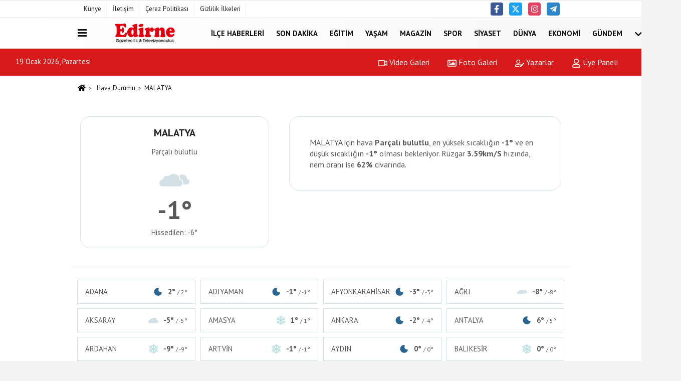

--- FILE ---
content_type: text/html; charset=UTF-8
request_url: https://www.edirnegazetesi.com.tr/hava-durumu/malatya/
body_size: 7114
content:
<!DOCTYPE html><html lang="tr-TR"><head> <title>MALATYA Hava Durumu</title> <meta name="format-detection" content="telephone=no"/> <meta charset="utf-8"> <meta id="meta-viewport" name="viewport" content="width=1200"><meta name="description" content="MALATYA Hava Durumu" /> <link rel="canonical" href="https://www.edirnegazetesi.com.tr/hava-durumu/malatya/"/> <meta name="content-language" content="tr"> <meta http-equiv="pragma" content="no-cache"> <meta http-equiv="content-language" content="tr"/> <meta property="og:site_name" content="Edirne Gazetesi"/> <meta property="og:title" content="Edirne Gazetecilik Televizyonculuk ve Matbaacılık"/> <meta property="og:description" content="MALATYA Hava Durumu"/> <meta property="og:image" content="https://www.edirnegazetesi.com.tr/images/genel/sociallogo.png"/> <meta property="og:locale" content="tr_TR"/> <meta property="og:url" content="https://www.edirnegazetesi.com.tr/hava-durumu/malatya/"/> <meta property="fb:app_id" content="362815267472000" /> <meta name="twitter:card" content="summary"/> <meta name="twitter:site" content="@"/> <meta name="twitter:creator" content="@"/> <meta name="twitter:url" content="https://www.edirnegazetesi.com.tr"/> <meta name="twitter:title" content=""/> <meta name="twitter:description" content="MALATYA Hava Durumu"/> <meta name="twitter:image:src" content="https://www.edirnegazetesi.com.tr/images/genel/sociallogo.png"/> <meta name="twitter:domain" content="https://www.edirnegazetesi.com.tr"/> <link rel="shortcut icon" type="image/x-icon" href="https://www.edirnegazetesi.com.tr/favicon.ico"> <link rel="apple-touch-icon" href="https://www.edirnegazetesi.com.tr/favicon.ico"> <meta name="theme-color" content="#ebe7e6"/><meta name="apple-mobile-web-app-status-bar-style" content="#ebe7e6"><meta name="msapplication-navbutton-color" content="#ebe7e6"> <link rel="manifest" href="https://www.edirnegazetesi.com.tr/manifest.json"><link rel="preload" as="style" href="https://www.edirnegazetesi.com.tr/template/prime/assets/css/app.css?v=2024091916434720251030140653" /><link rel="preload" as="script" href="https://www.edirnegazetesi.com.tr/template/prime/assets/js/app.js?v=2024091916434720251030140653" /><link rel="stylesheet" type="text/css" media='all' href="https://www.edirnegazetesi.com.tr/template/prime/assets/css/app.css?v=2024091916434720251030140653"/> <script type="text/javascript"> var facebookApp = '362815267472000';	var facebookAppVersion = ''; var twitter_username = ''; var reklamtime = "1000"; var domainname = "https://www.edirnegazetesi.com.tr"; var splashcookie = null; var splashtime = null;	var _TOKEN = "928e209c364625ca072a7b7d408f906b"; </script> <script data-schema="organization" type="application/ld+json"> { "@context": "https://schema.org", "@type": "Organization", "name": "Edirne Gazetesi", "url": "https://www.edirnegazetesi.com.tr", "logo": { "@type": "ImageObject",	"url": "https://www.edirnegazetesi.com.tr/images/genel/aaa.fw.png",	"width": 360, "height": 90}, "sameAs": [ "https://www.facebook.com/edirnegazetem", "", "https://twitter.com/edirnegazetem", "https://www.instagram.com/edirnegazetesi/", "", "", "" ] } </script> <script type="application/ld+json"> { "@context": "https://schema.org", "@type": "WebSite", "url": "https://www.edirnegazetesi.com.tr/", "potentialAction": { "@type": "SearchAction", "target": "https://www.edirnegazetesi.com.tr/arama/?q={search_term}", "query-input": "required name=search_term" } } </script> <script src="https://www.edirnegazetesi.com.tr/reg-sw.js?v=2024091916434720251030140653" defer></script><meta name="googlebot" content="noindex"> <script type="application/ld+json">{ "@context": "https://schema.org", "@type": "BreadcrumbList", "itemListElement": [{ "@type": "ListItem", "position": 1, "item": { "@id": "https://www.edirnegazetesi.com.tr", "name": "Ana Sayfa" } }, { "@type": "ListItem", "position": 2, "item": { "@id": "https://www.edirnegazetesi.com.tr/hava-durumu/", "name": "Hava Durumu" }, { "@type": "ListItem", "position": 2, "item": { "@id": "https://www.edirnegazetesi.com.tr/hava-durumu/malatya/", "name": "MALATYA" } }]
} </script><style>.weather-b{font-size:30px !important; font-weight:900; margin-top:-5px;}.weather-t{font-size:50px; font-weight:900; margin-top:-14px;}.weather-card-2 a:last-child {margin-right: 0;}.weather-card-2 a {background: #fff;border: 1px solid #d3e1e6;display: flex !important;justify-content: space-between;align-items: center;color: #58595b;padding: 5px 15px;}.weather-card-2 a:hover {background: #e8f0f2;}.weather-card-2 {padding: 5px;}.weather-card-2 a img {margin-left: auto;margin-right: 10px;max-height: 40px;}</style></head> <body class="bg-white"> <div class="container position-relative"><div class="sabit-reklam "></div><div class="sabit-reklam sag-sabit "></div></div> <div class="container-fluid d-md-block d-none header-border"><div class="container d-md-block d-none"><div class="row"><div class="col-md-7"><ul class="nav text-12 float-left"> <li><a class="nav-link-top" href="https://www.edirnegazetesi.com.tr/kunye.html" title="Künye" rel="external">Künye</a></li><li><a class="nav-link-top" href="https://www.edirnegazetesi.com.tr/iletisim.html" title="İletişim" rel="external">İletişim</a></li><li><a class="nav-link-top" href="https://www.edirnegazetesi.com.tr/cerez-politikasi.html" title="Çerez Politikası" rel="external">Çerez Politikası</a></li><li><a class="nav-link-top" href="https://www.edirnegazetesi.com.tr/gizlilik-ilkeleri.html" title="Gizlilik İlkeleri" rel="external">Gizlilik İlkeleri</a></li> </ul></div><div class="col-md-5"><div class="my-1 float-right"> <a href="https://www.facebook.com/edirnegazetem" title="https://www.facebook.com/edirnegazetem" target="_blank" rel="noopener" class="bg-facebook btn btn-icon-top rounded mr-2"><svg width="16" height="16" class="svg-wh"> <use xlink:href="https://www.edirnegazetesi.com.tr/template/prime/assets/img/spritesvg.svg#facebook-f" /> </svg> </a> <a href="https://twitter.com/edirnegazetem" title="https://twitter.com/edirnegazetem" target="_blank" rel="noopener" class="bg-twitter btn btn-icon-top rounded mr-2"><svg width="16" height="16" class="svg-wh"> <use xlink:href="https://www.edirnegazetesi.com.tr/template/prime/assets/img/spritesvg.svg#twitterx" /> </svg> </a> <a href="https://www.instagram.com/edirnegazetesi/" title="https://www.instagram.com/edirnegazetesi/" target="_blank" rel="noopener" class="bg-instagram btn btn-icon-top rounded mr-2"><svg width="16" height="16" class="svg-wh"> <use xlink:href="https://www.edirnegazetesi.com.tr/template/prime/assets/img/spritesvg.svg#instagram" /> </svg> </a> <a href="admin" target="_blank" rel="noopener" class="bg-telegram btn btn-icon-top rounded mr-2" title="admin"><svg width="16" height="16" class="svg-wh"> <use xlink:href="https://www.edirnegazetesi.com.tr/template/prime/assets/img/spritesvg.svg#telegram" /> </svg> </a> </div></div> </div> </div></div> <div class="header-border"></div> <nav class="d-print-none navbar navbar-expand-lg bg-white align-items-center header box-shadow-menu"> <div class="container"><div class="menu" data-toggle="modal" data-target="#menu-aside" data-toggle-class="modal-open-aside"> <span class="menu-item"></span> <span class="menu-item"></span> <span class="menu-item"></span> </div> <a class="navbar-brand logo align-items-center" href="https://www.edirnegazetesi.com.tr" title="Edirne Gazetecilik Televizyonculuk ve Matbaacılık"><picture> <source data-srcset="https://www.edirnegazetesi.com.tr/images/genel/aaa.fw.png?v=2024091916434720251030140653" type="image/webp" class="img-fluid logoh"> <source data-srcset="https://www.edirnegazetesi.com.tr/images/genel/aaa.fw.png?v=2024091916434720251030140653" type="image/jpeg" class="img-fluid logoh"> <img src="https://www.edirnegazetesi.com.tr/images/genel/aaa.fw.png?v=2024091916434720251030140653" alt="Anasayfa" class="img-fluid logoh" width="100%" height="100%"></picture></a> <ul class="navbar-nav mr-auto font-weight-bolder nav-active-border bottom b-primary d-none d-md-flex"> <li class="nav-item text-uppercase"><a class="nav-link text-uppercase" href="https://www.edirnegazetesi.com.tr/ilce-haberleri/" title="İLÇE HABERLERİ" rel="external" >İLÇE HABERLERİ</a></li><li class="nav-item text-uppercase"><a class="nav-link text-uppercase" href="https://www.edirnegazetesi.com.tr/son-dakika-/" title="SON DAKİKA" rel="external" >SON DAKİKA</a></li><li class="nav-item text-uppercase"><a class="nav-link text-uppercase" href="https://www.edirnegazetesi.com.tr/egitim/" title="EĞİTİM" rel="external" >EĞİTİM</a></li><li class="nav-item text-uppercase"><a class="nav-link text-uppercase" href="https://www.edirnegazetesi.com.tr/yasam/" title="YAŞAM" rel="external" >YAŞAM</a></li><li class="nav-item text-uppercase"><a class="nav-link text-uppercase" href="https://www.edirnegazetesi.com.tr/magazin/" title="MAGAZİN" rel="external" >MAGAZİN</a></li><li class="nav-item text-uppercase"><a class="nav-link text-uppercase" href="https://www.edirnegazetesi.com.tr/spor/" title="SPOR" rel="external" >SPOR</a></li><li class="nav-item text-uppercase"><a class="nav-link text-uppercase" href="https://www.edirnegazetesi.com.tr/siyaset/" title="SİYASET" rel="external" >SİYASET</a></li><li class="nav-item text-uppercase"><a class="nav-link text-uppercase" href="https://www.edirnegazetesi.com.tr/dunya/" title="DÜNYA" rel="external" >DÜNYA</a></li><li class="nav-item text-uppercase"><a class="nav-link text-uppercase" href="https://www.edirnegazetesi.com.tr/ekonomi/" title="EKONOMİ" rel="external" >EKONOMİ</a></li><li class="nav-item text-uppercase"><a class="nav-link text-uppercase" href="https://www.edirnegazetesi.com.tr/gundem/" title="GÜNDEM" rel="external" >GÜNDEM</a></li> <li class="nav-item dropdown dropdown-hover"> <a title="tümü" href="#" class="nav-link text-uppercase"><svg width="16" height="16" class="svg-bl text-16"><use xlink:href="https://www.edirnegazetesi.com.tr/template/prime/assets/img/sprite.svg#chevron-down"></use></svg></a> <div class="dropdown-menu px-2 py-2"> <a class="d-block p-1 text-nowrap nav-link" href="https://www.edirnegazetesi.com.tr/teknoloji/" title="TEKNOLOJİ">TEKNOLOJİ</a> <a class="d-block p-1 text-nowrap nav-link" href="https://www.edirnegazetesi.com.tr/bolge-haberleri/" title="BÖLGE HABERLERİ">BÖLGE HABERLERİ</a> <a class="d-block p-1 text-nowrap nav-link" href="https://www.edirnegazetesi.com.tr/kultur-sanat/" title="KÜLTÜR-SANAT">KÜLTÜR-SANAT</a> <a class="d-block p-1 text-nowrap nav-link" href="https://www.edirnegazetesi.com.tr/medya/" title="MEDYA">MEDYA</a> <a class="d-block p-1 text-nowrap nav-link" href="https://www.edirnegazetesi.com.tr/saglik/" title="SAĞLIK">SAĞLIK</a> </div> </li> </ul> <ul class="navbar-nav ml-auto align-items-center font-weight-bolder"> <li class="nav-item"><a href="javascript:;" data-toggle="modal" data-target="#search-box" class="search-button nav-link py-1" title="Arama"><svg class="svg-bl" width="14" height="18"> <use xlink:href="https://www.edirnegazetesi.com.tr/template/prime/assets/img/spritesvg.svg#search" /> </svg> <span> Ara</span></a></li> </ul> </div></nav></header><div class="container-fluid d-md-block sondakika-bg d-print-none"> <div class="row py-s px-3"> <div class="col-md-5"> <span id="bugun">Bugün <script> function tarihsaat() { var b = new Date, g = b.getSeconds(), d = b.getMinutes(), a = b.getHours(), c = b.getDay(), h = b.getDate(), k = b.getMonth(), b = b.getFullYear(); 10 > a && (a = "0" + a); 10 > g && (g = "0" + g); 10 > d && (d = "0" + d); document.getElementById("bugun").innerHTML = h + " " + "Ocak Şubat Mart Nisan Mayıs Haziran Temmuz Ağustos Eylül Ekim Kasım Aralık".split(" ")[k] + " " + b + ", " + "Pazar Pazartesi Salı Çarşamba Perşembe Cuma Cumartesi".split(" ")[c] + " "; setTimeout("tarihsaat()", 1E3) } function CC_noErrors() { return !0 } window.onerror = CC_noErrors; function bookmarksite(b, g) { document.all ? window.external.AddFavorite(g, b) : window.sidebar && window.sidebar.addPanel(b, g, "") } tarihsaat();</script></span> </div> <div class="col-md-7 d-none d-md-block"> <div class="text-right text-16"><a href="https://www.edirnegazetesi.com.tr/video-galeri/" class="px-3" title="Video Galeri" rel="external"><svg class="svg-whss" width="18" height="18"> <use xlink:href="https://www.edirnegazetesi.com.tr/template/prime/assets/img/sprite.svg#video" /> </svg> Video Galeri</a> <a href="https://www.edirnegazetesi.com.tr/foto-galeri/" class="px-3" title="Foto Galeri" rel="external"><svg class="svg-whss" width="18" height="18"> <use xlink:href="https://www.edirnegazetesi.com.tr/template/prime/assets/img/sprite.svg#image" /> </svg> Foto Galeri</a> <a href="https://www.edirnegazetesi.com.tr/kose-yazarlari/" class="px-3" title="Köşe Yazarları" rel="external"><svg class="svg-whss" width="18" height="18"> <use xlink:href="https://www.edirnegazetesi.com.tr/template/prime/assets/img/sprite.svg#user-edit" /> </svg> Yazarlar</a> <a class="px-3" href="https://www.edirnegazetesi.com.tr/kullanici-girisi/" rel="external"><svg class="svg-whss" width="18" height="18"> <use xlink:href="https://www.edirnegazetesi.com.tr/template/prime/assets/img/sprite.svg#user" /> </svg> Üye Paneli</a> </div> </div> </div></div> <div class="container my-2"> <nav aria-label="breadcrumb"> <ol class="breadcrumb justify-content-left"> <li class="breadcrumb-item"> <a href="https://www.edirnegazetesi.com.tr" title="Ana Sayfa"> <svg class="svg-br-2" width="16" height="16"> <use xlink:href="https://www.edirnegazetesi.com.tr/template/prime/assets/img/spritesvg.svg#home"/> </svg> </a></li> <li class="breadcrumb-item"> <a href="https://www.edirnegazetesi.com.tr/hava-durumu/" title="Hava Durumu">Hava Durumu</a> </li> <li class="breadcrumb-item active" aria-current="page">MALATYA</li> </ol> </nav> <div class="row"> <div class="col-5 my-4 text-center"> <div class="dv-weather"> <h1 class="text-20">MALATYA</h1> <div class="my-2">Parçalı bulutlu</div> <img src="https://www.edirnegazetesi.com.tr/images/havadurumu/04n.svg?v=2024091916434720251030140653" alt="MALATYA Hava Durumu" width="60" height="60" class="img-fluid lazy my-2"> <div class="weather-t"> -1° </div> Hissedilen: -6° </div> </div> <div class="col-7 my-4 text-center"> <div class="dv-weather-d"> <div class="text-16 text-left"> MALATYA için hava <strong>Parçalı bulutlu</strong>, en yüksek sıcaklığın <strong>-1°</strong> ve en düşük sıcaklığın <strong>-1°</strong> olması bekleniyor. Rüzgar <strong>3.59km/S</strong> hızında, nem oranı ise <strong>62%</strong> civarında. </div> </div> </div> </div> <div class="row "> </div> <div class="container my-2"></div> <div class="row"> <div class="py-1 d-md-block border-top"> <div class="px-4 mt-3"> <div class="row"> <div class="bg-white align-items-center list-group-flush nav"> <div class="list-group-item col-12 col-md-3 text-14 text-center weather-card-2"> <a href="https://www.edirnegazetesi.com.tr/hava-durumu/adana/" title="adana Hava Durumu"> ADANA <img src="https://www.edirnegazetesi.com.tr/images/havadurumu/01n.svg?v=2024091916434720251030140653" alt="MALATYA Hava Durumu" width="20" height="20" class="img-fluid lazy my-2"> <strong>2° <small>/ 2°</small></strong> </a> </div> <div class="list-group-item col-12 col-md-3 text-14 text-center weather-card-2"> <a href="https://www.edirnegazetesi.com.tr/hava-durumu/adiyaman/" title="adiyaman Hava Durumu"> ADIYAMAN <img src="https://www.edirnegazetesi.com.tr/images/havadurumu/01n.svg?v=2024091916434720251030140653" alt="MALATYA Hava Durumu" width="20" height="20" class="img-fluid lazy my-2"> <strong>-1° <small>/ -1°</small></strong> </a> </div> <div class="list-group-item col-12 col-md-3 text-14 text-center weather-card-2"> <a href="https://www.edirnegazetesi.com.tr/hava-durumu/afyonkarahisar/" title="afyonkarahisar Hava Durumu"> AFYONKARAHİSAR <img src="https://www.edirnegazetesi.com.tr/images/havadurumu/01n.svg?v=2024091916434720251030140653" alt="MALATYA Hava Durumu" width="20" height="20" class="img-fluid lazy my-2"> <strong>-3° <small>/ -3°</small></strong> </a> </div> <div class="list-group-item col-12 col-md-3 text-14 text-center weather-card-2"> <a href="https://www.edirnegazetesi.com.tr/hava-durumu/agri/" title="agri Hava Durumu"> AĞRI <img src="https://www.edirnegazetesi.com.tr/images/havadurumu/04n.svg?v=2024091916434720251030140653" alt="MALATYA Hava Durumu" width="20" height="20" class="img-fluid lazy my-2"> <strong>-8° <small>/ -8°</small></strong> </a> </div> <div class="list-group-item col-12 col-md-3 text-14 text-center weather-card-2"> <a href="https://www.edirnegazetesi.com.tr/hava-durumu/aksaray/" title="aksaray Hava Durumu"> AKSARAY <img src="https://www.edirnegazetesi.com.tr/images/havadurumu/03n.svg?v=2024091916434720251030140653" alt="MALATYA Hava Durumu" width="20" height="20" class="img-fluid lazy my-2"> <strong>-5° <small>/ -5°</small></strong> </a> </div> <div class="list-group-item col-12 col-md-3 text-14 text-center weather-card-2"> <a href="https://www.edirnegazetesi.com.tr/hava-durumu/amasya/" title="amasya Hava Durumu"> AMASYA <img src="https://www.edirnegazetesi.com.tr/images/havadurumu/13n.svg?v=2024091916434720251030140653" alt="MALATYA Hava Durumu" width="20" height="20" class="img-fluid lazy my-2"> <strong>1° <small>/ 1°</small></strong> </a> </div> <div class="list-group-item col-12 col-md-3 text-14 text-center weather-card-2"> <a href="https://www.edirnegazetesi.com.tr/hava-durumu/ankara/" title="ankara Hava Durumu"> ANKARA <img src="https://www.edirnegazetesi.com.tr/images/havadurumu/01n.svg?v=2024091916434720251030140653" alt="MALATYA Hava Durumu" width="20" height="20" class="img-fluid lazy my-2"> <strong>-2° <small>/ -4°</small></strong> </a> </div> <div class="list-group-item col-12 col-md-3 text-14 text-center weather-card-2"> <a href="https://www.edirnegazetesi.com.tr/hava-durumu/antalya/" title="antalya Hava Durumu"> ANTALYA <img src="https://www.edirnegazetesi.com.tr/images/havadurumu/01n.svg?v=2024091916434720251030140653" alt="MALATYA Hava Durumu" width="20" height="20" class="img-fluid lazy my-2"> <strong>6° <small>/ 5°</small></strong> </a> </div> <div class="list-group-item col-12 col-md-3 text-14 text-center weather-card-2"> <a href="https://www.edirnegazetesi.com.tr/hava-durumu/ardahan/" title="ardahan Hava Durumu"> ARDAHAN <img src="https://www.edirnegazetesi.com.tr/images/havadurumu/13n.svg?v=2024091916434720251030140653" alt="MALATYA Hava Durumu" width="20" height="20" class="img-fluid lazy my-2"> <strong>-9° <small>/ -9°</small></strong> </a> </div> <div class="list-group-item col-12 col-md-3 text-14 text-center weather-card-2"> <a href="https://www.edirnegazetesi.com.tr/hava-durumu/artvin/" title="artvin Hava Durumu"> ARTVİN <img src="https://www.edirnegazetesi.com.tr/images/havadurumu/13n.svg?v=2024091916434720251030140653" alt="MALATYA Hava Durumu" width="20" height="20" class="img-fluid lazy my-2"> <strong>-1° <small>/ -1°</small></strong> </a> </div> <div class="list-group-item col-12 col-md-3 text-14 text-center weather-card-2"> <a href="https://www.edirnegazetesi.com.tr/hava-durumu/aydin/" title="aydin Hava Durumu"> AYDIN <img src="https://www.edirnegazetesi.com.tr/images/havadurumu/01n.svg?v=2024091916434720251030140653" alt="MALATYA Hava Durumu" width="20" height="20" class="img-fluid lazy my-2"> <strong>0° <small>/ 0°</small></strong> </a> </div> <div class="list-group-item col-12 col-md-3 text-14 text-center weather-card-2"> <a href="https://www.edirnegazetesi.com.tr/hava-durumu/balikesir/" title="balikesir Hava Durumu"> BALIKESİR <img src="https://www.edirnegazetesi.com.tr/images/havadurumu/13n.svg?v=2024091916434720251030140653" alt="MALATYA Hava Durumu" width="20" height="20" class="img-fluid lazy my-2"> <strong>0° <small>/ 0°</small></strong> </a> </div> <div class="list-group-item col-12 col-md-3 text-14 text-center weather-card-2"> <a href="https://www.edirnegazetesi.com.tr/hava-durumu/bartin/" title="bartin Hava Durumu"> BARTIN <img src="https://www.edirnegazetesi.com.tr/images/havadurumu/13n.svg?v=2024091916434720251030140653" alt="MALATYA Hava Durumu" width="20" height="20" class="img-fluid lazy my-2"> <strong>1° <small>/ 1°</small></strong> </a> </div> <div class="list-group-item col-12 col-md-3 text-14 text-center weather-card-2"> <a href="https://www.edirnegazetesi.com.tr/hava-durumu/batman/" title="batman Hava Durumu"> BATMAN <img src="https://www.edirnegazetesi.com.tr/images/havadurumu/04n.svg?v=2024091916434720251030140653" alt="MALATYA Hava Durumu" width="20" height="20" class="img-fluid lazy my-2"> <strong>-2° <small>/ -2°</small></strong> </a> </div> <div class="list-group-item col-12 col-md-3 text-14 text-center weather-card-2"> <a href="https://www.edirnegazetesi.com.tr/hava-durumu/bayburt/" title="bayburt Hava Durumu"> BAYBURT <img src="https://www.edirnegazetesi.com.tr/images/havadurumu/04n.svg?v=2024091916434720251030140653" alt="MALATYA Hava Durumu" width="20" height="20" class="img-fluid lazy my-2"> <strong>-11° <small>/ -11°</small></strong> </a> </div> <div class="list-group-item col-12 col-md-3 text-14 text-center weather-card-2"> <a href="https://www.edirnegazetesi.com.tr/hava-durumu/bilecik/" title="bilecik Hava Durumu"> BİLECİK <img src="https://www.edirnegazetesi.com.tr/images/havadurumu/13n.svg?v=2024091916434720251030140653" alt="MALATYA Hava Durumu" width="20" height="20" class="img-fluid lazy my-2"> <strong>-1° <small>/ -1°</small></strong> </a> </div> <div class="list-group-item col-12 col-md-3 text-14 text-center weather-card-2"> <a href="https://www.edirnegazetesi.com.tr/hava-durumu/bingol/" title="bingol Hava Durumu"> BİNGÖL <img src="https://www.edirnegazetesi.com.tr/images/havadurumu/13n.svg?v=2024091916434720251030140653" alt="MALATYA Hava Durumu" width="20" height="20" class="img-fluid lazy my-2"> <strong>-5° <small>/ -5°</small></strong> </a> </div> <div class="list-group-item col-12 col-md-3 text-14 text-center weather-card-2"> <a href="https://www.edirnegazetesi.com.tr/hava-durumu/bitlis/" title="bitlis Hava Durumu"> BİTLİS <img src="https://www.edirnegazetesi.com.tr/images/havadurumu/04n.svg?v=2024091916434720251030140653" alt="MALATYA Hava Durumu" width="20" height="20" class="img-fluid lazy my-2"> <strong>-10° <small>/ -10°</small></strong> </a> </div> <div class="list-group-item col-12 col-md-3 text-14 text-center weather-card-2"> <a href="https://www.edirnegazetesi.com.tr/hava-durumu/bolu/" title="bolu Hava Durumu"> BOLU <img src="https://www.edirnegazetesi.com.tr/images/havadurumu/13n.svg?v=2024091916434720251030140653" alt="MALATYA Hava Durumu" width="20" height="20" class="img-fluid lazy my-2"> <strong>-4° <small>/ -4°</small></strong> </a> </div> <div class="list-group-item col-12 col-md-3 text-14 text-center weather-card-2"> <a href="https://www.edirnegazetesi.com.tr/hava-durumu/burdur/" title="burdur Hava Durumu"> BURDUR <img src="https://www.edirnegazetesi.com.tr/images/havadurumu/01n.svg?v=2024091916434720251030140653" alt="MALATYA Hava Durumu" width="20" height="20" class="img-fluid lazy my-2"> <strong>-3° <small>/ -3°</small></strong> </a> </div> <div class="list-group-item col-12 col-md-3 text-14 text-center weather-card-2"> <a href="https://www.edirnegazetesi.com.tr/hava-durumu/bursa/" title="bursa Hava Durumu"> BURSA <img src="https://www.edirnegazetesi.com.tr/images/havadurumu/13n.svg?v=2024091916434720251030140653" alt="MALATYA Hava Durumu" width="20" height="20" class="img-fluid lazy my-2"> <strong>1° <small>/ 1°</small></strong> </a> </div> <div class="list-group-item col-12 col-md-3 text-14 text-center weather-card-2"> <a href="https://www.edirnegazetesi.com.tr/hava-durumu/canakkale/" title="canakkale Hava Durumu"> ÇANAKKALE <img src="https://www.edirnegazetesi.com.tr/images/havadurumu/01n.svg?v=2024091916434720251030140653" alt="MALATYA Hava Durumu" width="20" height="20" class="img-fluid lazy my-2"> <strong>-1° <small>/ -1°</small></strong> </a> </div> <div class="list-group-item col-12 col-md-3 text-14 text-center weather-card-2"> <a href="https://www.edirnegazetesi.com.tr/hava-durumu/cankiri/" title="cankiri Hava Durumu"> ÇANKIRI <img src="https://www.edirnegazetesi.com.tr/images/havadurumu/03n.svg?v=2024091916434720251030140653" alt="MALATYA Hava Durumu" width="20" height="20" class="img-fluid lazy my-2"> <strong>-4° <small>/ -4°</small></strong> </a> </div> <div class="list-group-item col-12 col-md-3 text-14 text-center weather-card-2"> <a href="https://www.edirnegazetesi.com.tr/hava-durumu/corum/" title="corum Hava Durumu"> ÇORUM <img src="https://www.edirnegazetesi.com.tr/images/havadurumu/04n.svg?v=2024091916434720251030140653" alt="MALATYA Hava Durumu" width="20" height="20" class="img-fluid lazy my-2"> <strong>-2° <small>/ -2°</small></strong> </a> </div> <div class="list-group-item col-12 col-md-3 text-14 text-center weather-card-2"> <a href="https://www.edirnegazetesi.com.tr/hava-durumu/denizli/" title="denizli Hava Durumu"> DENİZLİ <img src="https://www.edirnegazetesi.com.tr/images/havadurumu/01n.svg?v=2024091916434720251030140653" alt="MALATYA Hava Durumu" width="20" height="20" class="img-fluid lazy my-2"> <strong>0° <small>/ 0°</small></strong> </a> </div> <div class="list-group-item col-12 col-md-3 text-14 text-center weather-card-2"> <a href="https://www.edirnegazetesi.com.tr/hava-durumu/diyarbakir/" title="diyarbakir Hava Durumu"> DİYARBAKIR <img src="https://www.edirnegazetesi.com.tr/images/havadurumu/04n.svg?v=2024091916434720251030140653" alt="MALATYA Hava Durumu" width="20" height="20" class="img-fluid lazy my-2"> <strong>-3° <small>/ -3°</small></strong> </a> </div> <div class="list-group-item col-12 col-md-3 text-14 text-center weather-card-2"> <a href="https://www.edirnegazetesi.com.tr/hava-durumu/duzce/" title="duzce Hava Durumu"> DÜZCE <img src="https://www.edirnegazetesi.com.tr/images/havadurumu/13n.svg?v=2024091916434720251030140653" alt="MALATYA Hava Durumu" width="20" height="20" class="img-fluid lazy my-2"> <strong>0° <small>/ 0°</small></strong> </a> </div> <div class="list-group-item col-12 col-md-3 text-14 text-center weather-card-2"> <a href="https://www.edirnegazetesi.com.tr/hava-durumu/edirne/" title="edirne Hava Durumu"> EDİRNE <img src="https://www.edirnegazetesi.com.tr/images/havadurumu/02n.svg?v=2024091916434720251030140653" alt="MALATYA Hava Durumu" width="20" height="20" class="img-fluid lazy my-2"> <strong>-5° <small>/ -5°</small></strong> </a> </div> <div class="list-group-item col-12 col-md-3 text-14 text-center weather-card-2"> <a href="https://www.edirnegazetesi.com.tr/hava-durumu/elazig/" title="elazig Hava Durumu"> ELAZIĞ <img src="https://www.edirnegazetesi.com.tr/images/havadurumu/04n.svg?v=2024091916434720251030140653" alt="MALATYA Hava Durumu" width="20" height="20" class="img-fluid lazy my-2"> <strong>-8° <small>/ -8°</small></strong> </a> </div> <div class="list-group-item col-12 col-md-3 text-14 text-center weather-card-2"> <a href="https://www.edirnegazetesi.com.tr/hava-durumu/erzincan/" title="erzincan Hava Durumu"> ERZİNCAN <img src="https://www.edirnegazetesi.com.tr/images/havadurumu/04n.svg?v=2024091916434720251030140653" alt="MALATYA Hava Durumu" width="20" height="20" class="img-fluid lazy my-2"> <strong>-10° <small>/ -10°</small></strong> </a> </div> <div class="list-group-item col-12 col-md-3 text-14 text-center weather-card-2"> <a href="https://www.edirnegazetesi.com.tr/hava-durumu/erzurum/" title="erzurum Hava Durumu"> ERZURUM <img src="https://www.edirnegazetesi.com.tr/images/havadurumu/13n.svg?v=2024091916434720251030140653" alt="MALATYA Hava Durumu" width="20" height="20" class="img-fluid lazy my-2"> <strong>-7° <small>/ -7°</small></strong> </a> </div> <div class="list-group-item col-12 col-md-3 text-14 text-center weather-card-2"> <a href="https://www.edirnegazetesi.com.tr/hava-durumu/eskisehir/" title="eskisehir Hava Durumu"> ESKİŞEHİR <img src="https://www.edirnegazetesi.com.tr/images/havadurumu/04n.svg?v=2024091916434720251030140653" alt="MALATYA Hava Durumu" width="20" height="20" class="img-fluid lazy my-2"> <strong>-2° <small>/ -2°</small></strong> </a> </div> <div class="list-group-item col-12 col-md-3 text-14 text-center weather-card-2"> <a href="https://www.edirnegazetesi.com.tr/hava-durumu/gaziantep/" title="gaziantep Hava Durumu"> GAZİANTEP <img src="https://www.edirnegazetesi.com.tr/images/havadurumu/01n.svg?v=2024091916434720251030140653" alt="MALATYA Hava Durumu" width="20" height="20" class="img-fluid lazy my-2"> <strong>-1° <small>/ -1°</small></strong> </a> </div> <div class="list-group-item col-12 col-md-3 text-14 text-center weather-card-2"> <a href="https://www.edirnegazetesi.com.tr/hava-durumu/giresun/" title="giresun Hava Durumu"> GİRESUN <img src="https://www.edirnegazetesi.com.tr/images/havadurumu/04n.svg?v=2024091916434720251030140653" alt="MALATYA Hava Durumu" width="20" height="20" class="img-fluid lazy my-2"> <strong>3° <small>/ 3°</small></strong> </a> </div> <div class="list-group-item col-12 col-md-3 text-14 text-center weather-card-2"> <a href="https://www.edirnegazetesi.com.tr/hava-durumu/gumushane/" title="gumushane Hava Durumu"> GÜMÜŞHANE <img src="https://www.edirnegazetesi.com.tr/images/havadurumu/13n.svg?v=2024091916434720251030140653" alt="MALATYA Hava Durumu" width="20" height="20" class="img-fluid lazy my-2"> <strong>-9° <small>/ -9°</small></strong> </a> </div> <div class="list-group-item col-12 col-md-3 text-14 text-center weather-card-2"> <a href="https://www.edirnegazetesi.com.tr/hava-durumu/hakkari/" title="hakkari Hava Durumu"> HAKKARİ <img src="https://www.edirnegazetesi.com.tr/images/havadurumu/13n.svg?v=2024091916434720251030140653" alt="MALATYA Hava Durumu" width="20" height="20" class="img-fluid lazy my-2"> <strong>-10° <small>/ -10°</small></strong> </a> </div> <div class="list-group-item col-12 col-md-3 text-14 text-center weather-card-2"> <a href="https://www.edirnegazetesi.com.tr/hava-durumu/hatay/" title="hatay Hava Durumu"> HATAY <img src="https://www.edirnegazetesi.com.tr/images/havadurumu/01n.svg?v=2024091916434720251030140653" alt="MALATYA Hava Durumu" width="20" height="20" class="img-fluid lazy my-2"> <strong>2° <small>/ 2°</small></strong> </a> </div> <div class="list-group-item col-12 col-md-3 text-14 text-center weather-card-2"> <a href="https://www.edirnegazetesi.com.tr/hava-durumu/igdir/" title="igdir Hava Durumu"> IĞDIR <img src="https://www.edirnegazetesi.com.tr/images/havadurumu/13n.svg?v=2024091916434720251030140653" alt="MALATYA Hava Durumu" width="20" height="20" class="img-fluid lazy my-2"> <strong>-2° <small>/ -2°</small></strong> </a> </div> <div class="list-group-item col-12 col-md-3 text-14 text-center weather-card-2"> <a href="https://www.edirnegazetesi.com.tr/hava-durumu/isparta/" title="isparta Hava Durumu"> ISPARTA <img src="https://www.edirnegazetesi.com.tr/images/havadurumu/01n.svg?v=2024091916434720251030140653" alt="MALATYA Hava Durumu" width="20" height="20" class="img-fluid lazy my-2"> <strong>-4° <small>/ -4°</small></strong> </a> </div> <div class="list-group-item col-12 col-md-3 text-14 text-center weather-card-2"> <a href="https://www.edirnegazetesi.com.tr/hava-durumu/istanbul/" title="istanbul Hava Durumu"> İSTANBUL <img src="https://www.edirnegazetesi.com.tr/images/havadurumu/04n.svg?v=2024091916434720251030140653" alt="MALATYA Hava Durumu" width="20" height="20" class="img-fluid lazy my-2"> <strong>2° <small>/ 2°</small></strong> </a> </div> <div class="list-group-item col-12 col-md-3 text-14 text-center weather-card-2"> <a href="https://www.edirnegazetesi.com.tr/hava-durumu/izmir/" title="izmir Hava Durumu"> İZMİR <img src="https://www.edirnegazetesi.com.tr/images/havadurumu/01n.svg?v=2024091916434720251030140653" alt="MALATYA Hava Durumu" width="20" height="20" class="img-fluid lazy my-2"> <strong>3° <small>/ 3°</small></strong> </a> </div> <div class="list-group-item col-12 col-md-3 text-14 text-center weather-card-2"> <a href="https://www.edirnegazetesi.com.tr/hava-durumu/kahramanmaras/" title="kahramanmaras Hava Durumu"> KAHRAMANMARAŞ <img src="https://www.edirnegazetesi.com.tr/images/havadurumu/01n.svg?v=2024091916434720251030140653" alt="MALATYA Hava Durumu" width="20" height="20" class="img-fluid lazy my-2"> <strong>-1° <small>/ -1°</small></strong> </a> </div> <div class="list-group-item col-12 col-md-3 text-14 text-center weather-card-2"> <a href="https://www.edirnegazetesi.com.tr/hava-durumu/karabuk/" title="karabuk Hava Durumu"> KARABÜK <img src="https://www.edirnegazetesi.com.tr/images/havadurumu/04n.svg?v=2024091916434720251030140653" alt="MALATYA Hava Durumu" width="20" height="20" class="img-fluid lazy my-2"> <strong>-4° <small>/ -4°</small></strong> </a> </div> <div class="list-group-item col-12 col-md-3 text-14 text-center weather-card-2"> <a href="https://www.edirnegazetesi.com.tr/hava-durumu/karaman/" title="karaman Hava Durumu"> KARAMAN <img src="https://www.edirnegazetesi.com.tr/images/havadurumu/04n.svg?v=2024091916434720251030140653" alt="MALATYA Hava Durumu" width="20" height="20" class="img-fluid lazy my-2"> <strong>-4° <small>/ -4°</small></strong> </a> </div> <div class="list-group-item col-12 col-md-3 text-14 text-center weather-card-2"> <a href="https://www.edirnegazetesi.com.tr/hava-durumu/kars/" title="kars Hava Durumu"> KARS <img src="https://www.edirnegazetesi.com.tr/images/havadurumu/04n.svg?v=2024091916434720251030140653" alt="MALATYA Hava Durumu" width="20" height="20" class="img-fluid lazy my-2"> <strong>-9° <small>/ -9°</small></strong> </a> </div> <div class="list-group-item col-12 col-md-3 text-14 text-center weather-card-2"> <a href="https://www.edirnegazetesi.com.tr/hava-durumu/kastamonu/" title="kastamonu Hava Durumu"> KASTAMONU <img src="https://www.edirnegazetesi.com.tr/images/havadurumu/04n.svg?v=2024091916434720251030140653" alt="MALATYA Hava Durumu" width="20" height="20" class="img-fluid lazy my-2"> <strong>-6° <small>/ -6°</small></strong> </a> </div> <div class="list-group-item col-12 col-md-3 text-14 text-center weather-card-2"> <a href="https://www.edirnegazetesi.com.tr/hava-durumu/kayseri/" title="kayseri Hava Durumu"> KAYSERİ <img src="https://www.edirnegazetesi.com.tr/images/havadurumu/04n.svg?v=2024091916434720251030140653" alt="MALATYA Hava Durumu" width="20" height="20" class="img-fluid lazy my-2"> <strong>-5° <small>/ -5°</small></strong> </a> </div> <div class="list-group-item col-12 col-md-3 text-14 text-center weather-card-2"> <a href="https://www.edirnegazetesi.com.tr/hava-durumu/kirikkale/" title="kirikkale Hava Durumu"> KIRIKKALE <img src="https://www.edirnegazetesi.com.tr/images/havadurumu/01n.svg?v=2024091916434720251030140653" alt="MALATYA Hava Durumu" width="20" height="20" class="img-fluid lazy my-2"> <strong>-3° <small>/ -3°</small></strong> </a> </div> <div class="list-group-item col-12 col-md-3 text-14 text-center weather-card-2"> <a href="https://www.edirnegazetesi.com.tr/hava-durumu/kirklareli/" title="kirklareli Hava Durumu"> KIRKLARELİ <img src="https://www.edirnegazetesi.com.tr/images/havadurumu/01n.svg?v=2024091916434720251030140653" alt="MALATYA Hava Durumu" width="20" height="20" class="img-fluid lazy my-2"> <strong>-3° <small>/ -3°</small></strong> </a> </div> <div class="list-group-item col-12 col-md-3 text-14 text-center weather-card-2"> <a href="https://www.edirnegazetesi.com.tr/hava-durumu/kirsehir/" title="kirsehir Hava Durumu"> KIRŞEHİR <img src="https://www.edirnegazetesi.com.tr/images/havadurumu/02n.svg?v=2024091916434720251030140653" alt="MALATYA Hava Durumu" width="20" height="20" class="img-fluid lazy my-2"> <strong>-6° <small>/ -6°</small></strong> </a> </div> <div class="list-group-item col-12 col-md-3 text-14 text-center weather-card-2"> <a href="https://www.edirnegazetesi.com.tr/hava-durumu/kilis/" title="kilis Hava Durumu"> KİLİS <img src="https://www.edirnegazetesi.com.tr/images/havadurumu/01n.svg?v=2024091916434720251030140653" alt="MALATYA Hava Durumu" width="20" height="20" class="img-fluid lazy my-2"> <strong>-1° <small>/ -1°</small></strong> </a> </div> <div class="list-group-item col-12 col-md-3 text-14 text-center weather-card-2"> <a href="https://www.edirnegazetesi.com.tr/hava-durumu/kocaeli/" title="kocaeli Hava Durumu"> KOCAELİ <img src="https://www.edirnegazetesi.com.tr/images/havadurumu/13n.svg?v=2024091916434720251030140653" alt="MALATYA Hava Durumu" width="20" height="20" class="img-fluid lazy my-2"> <strong>1° <small>/ 1°</small></strong> </a> </div> <div class="list-group-item col-12 col-md-3 text-14 text-center weather-card-2"> <a href="https://www.edirnegazetesi.com.tr/hava-durumu/konya/" title="konya Hava Durumu"> KONYA <img src="https://www.edirnegazetesi.com.tr/images/havadurumu/01n.svg?v=2024091916434720251030140653" alt="MALATYA Hava Durumu" width="20" height="20" class="img-fluid lazy my-2"> <strong>-4° <small>/ -4°</small></strong> </a> </div> <div class="list-group-item col-12 col-md-3 text-14 text-center weather-card-2"> <a href="https://www.edirnegazetesi.com.tr/hava-durumu/kutahya/" title="kutahya Hava Durumu"> KÜTAHYA <img src="https://www.edirnegazetesi.com.tr/images/havadurumu/04n.svg?v=2024091916434720251030140653" alt="MALATYA Hava Durumu" width="20" height="20" class="img-fluid lazy my-2"> <strong>-3° <small>/ -3°</small></strong> </a> </div> <div class="list-group-item col-12 col-md-3 text-14 text-center weather-card-2"> <a href="https://www.edirnegazetesi.com.tr/hava-durumu/manisa/" title="manisa Hava Durumu"> MANİSA <img src="https://www.edirnegazetesi.com.tr/images/havadurumu/03n.svg?v=2024091916434720251030140653" alt="MALATYA Hava Durumu" width="20" height="20" class="img-fluid lazy my-2"> <strong>1° <small>/ 1°</small></strong> </a> </div> <div class="list-group-item col-12 col-md-3 text-14 text-center weather-card-2"> <a href="https://www.edirnegazetesi.com.tr/hava-durumu/mardin/" title="mardin Hava Durumu"> MARDİN <img src="https://www.edirnegazetesi.com.tr/images/havadurumu/03n.svg?v=2024091916434720251030140653" alt="MALATYA Hava Durumu" width="20" height="20" class="img-fluid lazy my-2"> <strong>-4° <small>/ -4°</small></strong> </a> </div> <div class="list-group-item col-12 col-md-3 text-14 text-center weather-card-2"> <a href="https://www.edirnegazetesi.com.tr/hava-durumu/mersin/" title="mersin Hava Durumu"> MERSİN <img src="https://www.edirnegazetesi.com.tr/images/havadurumu/01n.svg?v=2024091916434720251030140653" alt="MALATYA Hava Durumu" width="20" height="20" class="img-fluid lazy my-2"> <strong>4° <small>/ 4°</small></strong> </a> </div> <div class="list-group-item col-12 col-md-3 text-14 text-center weather-card-2"> <a href="https://www.edirnegazetesi.com.tr/hava-durumu/mugla/" title="mugla Hava Durumu"> MUĞLA <img src="https://www.edirnegazetesi.com.tr/images/havadurumu/01n.svg?v=2024091916434720251030140653" alt="MALATYA Hava Durumu" width="20" height="20" class="img-fluid lazy my-2"> <strong>-2° <small>/ -2°</small></strong> </a> </div> <div class="list-group-item col-12 col-md-3 text-14 text-center weather-card-2"> <a href="https://www.edirnegazetesi.com.tr/hava-durumu/mus/" title="mus Hava Durumu"> MUŞ <img src="https://www.edirnegazetesi.com.tr/images/havadurumu/13n.svg?v=2024091916434720251030140653" alt="MALATYA Hava Durumu" width="20" height="20" class="img-fluid lazy my-2"> <strong>-6° <small>/ -6°</small></strong> </a> </div> <div class="list-group-item col-12 col-md-3 text-14 text-center weather-card-2"> <a href="https://www.edirnegazetesi.com.tr/hava-durumu/nevsehir/" title="nevsehir Hava Durumu"> NEVŞEHİR <img src="https://www.edirnegazetesi.com.tr/images/havadurumu/03n.svg?v=2024091916434720251030140653" alt="MALATYA Hava Durumu" width="20" height="20" class="img-fluid lazy my-2"> <strong>-7° <small>/ -7°</small></strong> </a> </div> <div class="list-group-item col-12 col-md-3 text-14 text-center weather-card-2"> <a href="https://www.edirnegazetesi.com.tr/hava-durumu/nigde/" title="nigde Hava Durumu"> NİĞDE <img src="https://www.edirnegazetesi.com.tr/images/havadurumu/02n.svg?v=2024091916434720251030140653" alt="MALATYA Hava Durumu" width="20" height="20" class="img-fluid lazy my-2"> <strong>-8° <small>/ -8°</small></strong> </a> </div> <div class="list-group-item col-12 col-md-3 text-14 text-center weather-card-2"> <a href="https://www.edirnegazetesi.com.tr/hava-durumu/ordu/" title="ordu Hava Durumu"> ORDU <img src="https://www.edirnegazetesi.com.tr/images/havadurumu/04n.svg?v=2024091916434720251030140653" alt="MALATYA Hava Durumu" width="20" height="20" class="img-fluid lazy my-2"> <strong>2° <small>/ 2°</small></strong> </a> </div> <div class="list-group-item col-12 col-md-3 text-14 text-center weather-card-2"> <a href="https://www.edirnegazetesi.com.tr/hava-durumu/osmaniye/" title="osmaniye Hava Durumu"> OSMANİYE <img src="https://www.edirnegazetesi.com.tr/images/havadurumu/01n.svg?v=2024091916434720251030140653" alt="MALATYA Hava Durumu" width="20" height="20" class="img-fluid lazy my-2"> <strong>2° <small>/ 2°</small></strong> </a> </div> <div class="list-group-item col-12 col-md-3 text-14 text-center weather-card-2"> <a href="https://www.edirnegazetesi.com.tr/hava-durumu/rize/" title="rize Hava Durumu"> RİZE <img src="https://www.edirnegazetesi.com.tr/images/havadurumu/04n.svg?v=2024091916434720251030140653" alt="MALATYA Hava Durumu" width="20" height="20" class="img-fluid lazy my-2"> <strong>1° <small>/ 1°</small></strong> </a> </div> <div class="list-group-item col-12 col-md-3 text-14 text-center weather-card-2"> <a href="https://www.edirnegazetesi.com.tr/hava-durumu/sakarya/" title="sakarya Hava Durumu"> SAKARYA <img src="https://www.edirnegazetesi.com.tr/images/havadurumu/13n.svg?v=2024091916434720251030140653" alt="MALATYA Hava Durumu" width="20" height="20" class="img-fluid lazy my-2"> <strong>1° <small>/ 1°</small></strong> </a> </div> <div class="list-group-item col-12 col-md-3 text-14 text-center weather-card-2"> <a href="https://www.edirnegazetesi.com.tr/hava-durumu/samsun/" title="samsun Hava Durumu"> SAMSUN <img src="https://www.edirnegazetesi.com.tr/images/havadurumu/04n.svg?v=2024091916434720251030140653" alt="MALATYA Hava Durumu" width="20" height="20" class="img-fluid lazy my-2"> <strong>5° <small>/ 5°</small></strong> </a> </div> <div class="list-group-item col-12 col-md-3 text-14 text-center weather-card-2"> <a href="https://www.edirnegazetesi.com.tr/hava-durumu/siirt/" title="siirt Hava Durumu"> SİİRT <img src="https://www.edirnegazetesi.com.tr/images/havadurumu/02n.svg?v=2024091916434720251030140653" alt="MALATYA Hava Durumu" width="20" height="20" class="img-fluid lazy my-2"> <strong>-6° <small>/ -6°</small></strong> </a> </div> <div class="list-group-item col-12 col-md-3 text-14 text-center weather-card-2"> <a href="https://www.edirnegazetesi.com.tr/hava-durumu/sinop/" title="sinop Hava Durumu"> SİNOP <img src="https://www.edirnegazetesi.com.tr/images/havadurumu/04n.svg?v=2024091916434720251030140653" alt="MALATYA Hava Durumu" width="20" height="20" class="img-fluid lazy my-2"> <strong>3° <small>/ 3°</small></strong> </a> </div> <div class="list-group-item col-12 col-md-3 text-14 text-center weather-card-2"> <a href="https://www.edirnegazetesi.com.tr/hava-durumu/sivas/" title="sivas Hava Durumu"> SİVAS <img src="https://www.edirnegazetesi.com.tr/images/havadurumu/04n.svg?v=2024091916434720251030140653" alt="MALATYA Hava Durumu" width="20" height="20" class="img-fluid lazy my-2"> <strong>-10° <small>/ -10°</small></strong> </a> </div> <div class="list-group-item col-12 col-md-3 text-14 text-center weather-card-2"> <a href="https://www.edirnegazetesi.com.tr/hava-durumu/sanliurfa/" title="sanliurfa Hava Durumu"> ŞANLIURFA <img src="https://www.edirnegazetesi.com.tr/images/havadurumu/01n.svg?v=2024091916434720251030140653" alt="MALATYA Hava Durumu" width="20" height="20" class="img-fluid lazy my-2"> <strong>0° <small>/ 0°</small></strong> </a> </div> <div class="list-group-item col-12 col-md-3 text-14 text-center weather-card-2"> <a href="https://www.edirnegazetesi.com.tr/hava-durumu/sirnak/" title="sirnak Hava Durumu"> ŞIRNAK <img src="https://www.edirnegazetesi.com.tr/images/havadurumu/03n.svg?v=2024091916434720251030140653" alt="MALATYA Hava Durumu" width="20" height="20" class="img-fluid lazy my-2"> <strong>-12° <small>/ -12°</small></strong> </a> </div> <div class="list-group-item col-12 col-md-3 text-14 text-center weather-card-2"> <a href="https://www.edirnegazetesi.com.tr/hava-durumu/tekirdag/" title="tekirdag Hava Durumu"> TEKİRDAĞ <img src="https://www.edirnegazetesi.com.tr/images/havadurumu/02n.svg?v=2024091916434720251030140653" alt="MALATYA Hava Durumu" width="20" height="20" class="img-fluid lazy my-2"> <strong>-1° <small>/ -1°</small></strong> </a> </div> <div class="list-group-item col-12 col-md-3 text-14 text-center weather-card-2"> <a href="https://www.edirnegazetesi.com.tr/hava-durumu/tokat/" title="tokat Hava Durumu"> TOKAT <img src="https://www.edirnegazetesi.com.tr/images/havadurumu/13n.svg?v=2024091916434720251030140653" alt="MALATYA Hava Durumu" width="20" height="20" class="img-fluid lazy my-2"> <strong>-2° <small>/ -2°</small></strong> </a> </div> <div class="list-group-item col-12 col-md-3 text-14 text-center weather-card-2"> <a href="https://www.edirnegazetesi.com.tr/hava-durumu/trabzon/" title="trabzon Hava Durumu"> TRABZON <img src="https://www.edirnegazetesi.com.tr/images/havadurumu/04n.svg?v=2024091916434720251030140653" alt="MALATYA Hava Durumu" width="20" height="20" class="img-fluid lazy my-2"> <strong>5° <small>/ 5°</small></strong> </a> </div> <div class="list-group-item col-12 col-md-3 text-14 text-center weather-card-2"> <a href="https://www.edirnegazetesi.com.tr/hava-durumu/tunceli/" title="tunceli Hava Durumu"> TUNCELİ <img src="https://www.edirnegazetesi.com.tr/images/havadurumu/03n.svg?v=2024091916434720251030140653" alt="MALATYA Hava Durumu" width="20" height="20" class="img-fluid lazy my-2"> <strong>-9° <small>/ -9°</small></strong> </a> </div> <div class="list-group-item col-12 col-md-3 text-14 text-center weather-card-2"> <a href="https://www.edirnegazetesi.com.tr/hava-durumu/usak/" title="usak Hava Durumu"> UŞAK <img src="https://www.edirnegazetesi.com.tr/images/havadurumu/01n.svg?v=2024091916434720251030140653" alt="MALATYA Hava Durumu" width="20" height="20" class="img-fluid lazy my-2"> <strong>-4° <small>/ -4°</small></strong> </a> </div> <div class="list-group-item col-12 col-md-3 text-14 text-center weather-card-2"> <a href="https://www.edirnegazetesi.com.tr/hava-durumu/van/" title="van Hava Durumu"> VAN <img src="https://www.edirnegazetesi.com.tr/images/havadurumu/04n.svg?v=2024091916434720251030140653" alt="MALATYA Hava Durumu" width="20" height="20" class="img-fluid lazy my-2"> <strong>-5° <small>/ -5°</small></strong> </a> </div> <div class="list-group-item col-12 col-md-3 text-14 text-center weather-card-2"> <a href="https://www.edirnegazetesi.com.tr/hava-durumu/yalova/" title="yalova Hava Durumu"> YALOVA <img src="https://www.edirnegazetesi.com.tr/images/havadurumu/04n.svg?v=2024091916434720251030140653" alt="MALATYA Hava Durumu" width="20" height="20" class="img-fluid lazy my-2"> <strong>2° <small>/ 2°</small></strong> </a> </div> <div class="list-group-item col-12 col-md-3 text-14 text-center weather-card-2"> <a href="https://www.edirnegazetesi.com.tr/hava-durumu/yozgat/" title="yozgat Hava Durumu"> YOZGAT <img src="https://www.edirnegazetesi.com.tr/images/havadurumu/04n.svg?v=2024091916434720251030140653" alt="MALATYA Hava Durumu" width="20" height="20" class="img-fluid lazy my-2"> <strong>-7° <small>/ -7°</small></strong> </a> </div> <div class="list-group-item col-12 col-md-3 text-14 text-center weather-card-2"> <a href="https://www.edirnegazetesi.com.tr/hava-durumu/zonguldak/" title="zonguldak Hava Durumu"> ZONGULDAK <img src="https://www.edirnegazetesi.com.tr/images/havadurumu/04n.svg?v=2024091916434720251030140653" alt="MALATYA Hava Durumu" width="20" height="20" class="img-fluid lazy my-2"> <strong>2° <small>/ 2°</small></strong> </a> </div> </div> </div> </div> </div> </div> </div> <div class="modal" id="search-box" data-backdrop="true" aria-hidden="true"> <div class="modal-dialog modal-lg modal-dialog-centered"> <div class="modal-content bg-transparent"> <div class="modal-body p-0"> <a href="javascript:;" data-dismiss="modal" title="Kapat" class="float-right ml-3 d-flex text-white mb-3 font-weight-bold"><svg class="svg-wh fa-4x" width="18" height="18"> <use xlink:href="https://www.edirnegazetesi.com.tr/template/prime/assets/img/spritesvg.svg#times" /> </svg></a> <form role="search" action="https://www.edirnegazetesi.com.tr/template/prime/search.php" method="post"> <input id="arama-input" required minlength="3" autocomplete="off" type="text" name="q" placeholder="Lütfen aramak istediğiniz kelimeyi yazınız." class="form-control py-3 px-4 border-0"> <input type="hidden" name="type" value="1" > <input type="hidden" name="token" value="726a070f293482e6d84bec6dea3b7758"></form> <div class="text-white mt-3 mx-3"></div> </div> </div> </div></div> <div class="modal fade" id="menu-aside" data-backdrop="true" aria-hidden="true"> <div class="modal-dialog modal-left w-xxl mobilmenuheader"> <div class="d-flex flex-column h-100"> <div class="navbar px-md-5 px-3 py-3 d-flex"> <a href="javascript:;" data-dismiss="modal" class="ml-auto"> <svg class="svg-w fa-3x" width="18" height="18"> <use xlink:href="https://www.edirnegazetesi.com.tr/template/prime/assets/img/spritesvg.svg#times" /> </svg> </a> </div> <div class="px-md-5 px-3 py-2 scrollable hover flex"> <div class="nav flex-column"> <div class="nav-item"> <a class="nav-link pl-0 py-2" href="https://www.edirnegazetesi.com.tr" rel="external" title="Ana Sayfa">Ana Sayfa</a></div> <div class="nav-item"><a class="nav-link pl-0 py-2" href="https://www.edirnegazetesi.com.tr/ilce-haberleri/" title="İLÇE HABERLERİ" rel="external">İLÇE HABERLERİ</a></div><div class="nav-item"><a class="nav-link pl-0 py-2" href="https://www.edirnegazetesi.com.tr/son-dakika-/" title="SON DAKİKA" rel="external">SON DAKİKA</a></div><div class="nav-item"><a class="nav-link pl-0 py-2" href="https://www.edirnegazetesi.com.tr/egitim/" title="EĞİTİM" rel="external">EĞİTİM</a></div><div class="nav-item"><a class="nav-link pl-0 py-2" href="https://www.edirnegazetesi.com.tr/yasam/" title="YAŞAM" rel="external">YAŞAM</a></div><div class="nav-item"><a class="nav-link pl-0 py-2" href="https://www.edirnegazetesi.com.tr/magazin/" title="MAGAZİN" rel="external">MAGAZİN</a></div><div class="nav-item"><a class="nav-link pl-0 py-2" href="https://www.edirnegazetesi.com.tr/spor/" title="SPOR" rel="external">SPOR</a></div><div class="nav-item"><a class="nav-link pl-0 py-2" href="https://www.edirnegazetesi.com.tr/siyaset/" title="SİYASET" rel="external">SİYASET</a></div><div class="nav-item"><a class="nav-link pl-0 py-2" href="https://www.edirnegazetesi.com.tr/dunya/" title="DÜNYA" rel="external">DÜNYA</a></div><div class="nav-item"><a class="nav-link pl-0 py-2" href="https://www.edirnegazetesi.com.tr/ekonomi/" title="EKONOMİ" rel="external">EKONOMİ</a></div><div class="nav-item"><a class="nav-link pl-0 py-2" href="https://www.edirnegazetesi.com.tr/gundem/" title="GÜNDEM" rel="external">GÜNDEM</a></div><div class="nav-item"><a class="nav-link pl-0 py-2" href="https://www.edirnegazetesi.com.tr/teknoloji/" title="TEKNOLOJİ" rel="external">TEKNOLOJİ</a></div><div class="nav-item"><a class="nav-link pl-0 py-2" href="https://www.edirnegazetesi.com.tr/bolge-haberleri/" title="BÖLGE HABERLERİ" rel="external">BÖLGE HABERLERİ</a></div><div class="nav-item"><a class="nav-link pl-0 py-2" href="https://www.edirnegazetesi.com.tr/kultur-sanat/" title="KÜLTÜR-SANAT" rel="external">KÜLTÜR-SANAT</a></div><div class="nav-item"><a class="nav-link pl-0 py-2" href="https://www.edirnegazetesi.com.tr/medya/" title="MEDYA" rel="external">MEDYA</a></div><div class="nav-item"><a class="nav-link pl-0 py-2" href="https://www.edirnegazetesi.com.tr/saglik/" title="SAĞLIK" rel="external">SAĞLIK</a></div> <div class="nav-item"><a class="nav-link pl-0 py-2" href="https://www.edirnegazetesi.com.tr/kose-yazarlari/" rel="external" title="Köşe Yazarları">Köşe Yazarları</a></div> <div class="nav-item"> <a class="nav-link pl-0 py-2" href="https://www.edirnegazetesi.com.tr/foto-galeri/" rel="external" title=" Foto Galeri">Foto Galeri</a> </div> <div class="nav-item"> <a class="nav-link pl-0 py-2" href="https://www.edirnegazetesi.com.tr/video-galeri/" rel="external" title="Video Galeri">Video Galeri</a> </div> <div class="nav-item"><a class="nav-link pl-0 py-2" href="https://www.edirnegazetesi.com.tr/biyografiler/" rel="external"title="Biyografiler">Biyografiler</a></div> <div class="nav-item"><a class="nav-link pl-0 py-2" href="https://www.edirnegazetesi.com.tr/vefatlar/" rel="external"title="Vefatlar">Vefatlar</a></div> <div class="nav-item"><a class="nav-link pl-0 py-2" href="https://www.edirnegazetesi.com.tr/kullanici-girisi/" rel="external">Üye Paneli</a></div> <div class="nav-item"><a class="nav-link pl-0 py-2" href="https://www.edirnegazetesi.com.tr/gazete-arsivi/" rel="external" title="Gazete Arşivi">Gazete Arşivi</a></div> <div class="nav-item"><a class="nav-link pl-0 py-2" href="https://www.edirnegazetesi.com.tr/hava-durumu/" rel="external" title="Hava Durumu">Hava Durumu</a> </div> </div> </div> </div> </div></div><footer class="d-print-none"><div class="py-4 bg-white footer"> <div class="container py-1 text-13"> <div class="row"> <div class="col-md-4"> <ul class="list-unstyled l-h-2x text-13 nav"> <li class="col-6 col-md-6 mtf-1"><a href="https://www.edirnegazetesi.com.tr/asayis/" title="ASAYİŞ">ASAYİŞ</a></li> <li class="col-6 col-md-6 mtf-1"><a href="https://www.edirnegazetesi.com.tr/egitim/" title="EĞİTİM">EĞİTİM</a></li> <li class="col-6 col-md-6 mtf-1"><a href="https://www.edirnegazetesi.com.tr/kultur-sanat/" title="KÜLTÜR-SANAT">KÜLTÜR-SANAT</a></li> <li class="col-6 col-md-6 mtf-1"><a href="https://www.edirnegazetesi.com.tr/medya/" title="MEDYA">MEDYA</a></li> <li class="col-6 col-md-6 mtf-1"><a href="https://www.edirnegazetesi.com.tr/siyaset/" title="SİYASET">SİYASET</a></li> <li class="col-6 col-md-6 mtf-1"><a href="https://www.edirnegazetesi.com.tr/son-dakika-/" title="SON DAKİKA">SON DAKİKA</a></li> <li class="col-6 col-md-6 mtf-1"><a href="https://www.edirnegazetesi.com.tr/spor/" title="SPOR">SPOR</a></li> </ul> </div> <div class="col-md-8"> <div class="row"> <div class="col-4 col-md-3"> <ul class="list-unstyled l-h-2x text-13"> <li class="mtf-1"><a href="https://www.edirnegazetesi.com.tr/foto-galeri/" rel="external" title=" Foto Galeri">Foto Galeri</a></li> <li class="mtf-1"><a href="https://www.edirnegazetesi.com.tr/video-galeri/" rel="external" title="Video Galeri">Video Galeri</a></li> <li class="mtf-1"><a href="https://www.edirnegazetesi.com.tr/kose-yazarlari/" rel="external" title="Köşe Yazarları">Köşe Yazarları</a></li> <li class="mtf-1"><a href="https://www.edirnegazetesi.com.tr/biyografiler/" rel="external" title="Biyografiler">Biyografiler</a></li> <li class="mtf-1"><a href="https://www.edirnegazetesi.com.tr/vefatlar/" rel="external"title="Vefatlar">Vefatlar</a></li> </ul> </div> <div class="col-6 col-md-3"> <ul class="list-unstyled l-h-2x text-13"> <li class="mtf-1"><a href="https://www.edirnegazetesi.com.tr/kullanici-girisi/" rel="external">Üye Paneli</a></li> <li class="mtf-1"><a href="https://www.edirnegazetesi.com.tr/gazete-arsivi/" rel="external" title="Gazete Arşivi">Gazete Arşivi</a></li> </ul> </div> <div class="col-6 col-md-3"> <ul class="list-unstyled l-h-2x text-13"> <li class="mtf-1"> <a href="https://www.edirnegazetesi.com.tr/hava-durumu/" rel="external" title=" Hava Durumu"> Hava Durumu</a> </li> </ul> </div> <div class="col-6 col-md-3"> </div> <div class="col-md-12 py-2"> <a href="https://www.facebook.com/edirnegazetem" title="https://www.facebook.com/edirnegazetem" target="_blank" rel="noopener" class="bg-facebook btn btn-icon rounded mr-2"><svg width="18" height="18" class="svg-wh"> <use xlink:href="https://www.edirnegazetesi.com.tr/template/prime/assets/img/spritesvg.svg#facebook-f" /> </svg> </a> <a href="https://twitter.com/edirnegazetem" title="https://twitter.com/edirnegazetem" target="_blank" rel="noopener" class="bg-twitter btn btn-icon rounded mr-2"><svg width="18" height="18" class="svg-wh"> <use xlink:href="https://www.edirnegazetesi.com.tr/template/prime/assets/img/spritesvg.svg#twitterx" /> </svg> </a> <a href="https://www.instagram.com/edirnegazetesi/" title="https://www.instagram.com/edirnegazetesi/" target="_blank" rel="noopener" class="bg-instagram btn btn-icon rounded mr-2"><svg width="18" height="18" class="svg-wh"> <use xlink:href="https://www.edirnegazetesi.com.tr/template/prime/assets/img/spritesvg.svg#instagram" /> </svg> </a> <a href="admin" target="_blank" rel="noopener" class="bg-telegram btn btn-icon rounded mr-2" title="admin"><svg width="18" height="18" class="svg-wh"> <use xlink:href="https://www.edirnegazetesi.com.tr/template/prime/assets/img/spritesvg.svg#telegram" /> </svg> </a> </div> </div> <div class="col-4 col-md-4"> </div> </div> </div> </div> <hr> <div class="container"> <div class="row"> <div class="col-md-12"> <ul class="nav mb-1 justify-content-center text-13"> <li><a class="nav-link pl-0" href="https://www.edirnegazetesi.com.tr/rss.html" title="RSS" target="_blank" rel="noopener">Rss</a></li> <li><a class="nav-link pl-0" href="https://www.edirnegazetesi.com.tr/kunye.html" title="Künye" rel="external">Künye</a></li><li><a class="nav-link pl-0" href="https://www.edirnegazetesi.com.tr/iletisim.html" title="İletişim" rel="external">İletişim</a></li><li><a class="nav-link pl-0" href="https://www.edirnegazetesi.com.tr/cerez-politikasi.html" title="Çerez Politikası" rel="external">Çerez Politikası</a></li><li><a class="nav-link pl-0" href="https://www.edirnegazetesi.com.tr/gizlilik-ilkeleri.html" title="Gizlilik İlkeleri" rel="external">Gizlilik İlkeleri</a></li> </ul> <div class="text-12"><p class="text-center">Sitemizde bulunan yazı , video, fotoğraf ve haberlerin her hakkı saklıdır.İzinsiz veya kaynak gösterilemeden kullanılamaz.</p></div> </div> </div> </div></div> <a href="#" class="scrollup"><svg width="20" height="20" class="svg-wh"><use xlink:href="https://www.edirnegazetesi.com.tr/template/prime/assets/img/spritesvg.svg#arrow-up"></use></svg></a> <script src="https://www.edirnegazetesi.com.tr/template/prime/assets/js/app.js?v=2024091916434720251030140653" defer></script> <script src="https://www.edirnegazetesi.com.tr/template/prime/assets/js/libs/swiper/swiper.js?v=2024091916434720251030140653" defer></script> <script async src="https://www.googletagmanager.com/gtag/js?id=UA-150841307-1"></script><script> window.dataLayer = window.dataLayer || []; function gtag(){dataLayer.push(arguments);} gtag('js', new Date()); gtag('config', 'UA-150841307-1');</script> <script defer src="https://static.cloudflareinsights.com/beacon.min.js/vcd15cbe7772f49c399c6a5babf22c1241717689176015" integrity="sha512-ZpsOmlRQV6y907TI0dKBHq9Md29nnaEIPlkf84rnaERnq6zvWvPUqr2ft8M1aS28oN72PdrCzSjY4U6VaAw1EQ==" data-cf-beacon='{"version":"2024.11.0","token":"3d692487cbed4b02a81d376c5b034f4b","r":1,"server_timing":{"name":{"cfCacheStatus":true,"cfEdge":true,"cfExtPri":true,"cfL4":true,"cfOrigin":true,"cfSpeedBrain":true},"location_startswith":null}}' crossorigin="anonymous"></script>
</body></html>

--- FILE ---
content_type: image/svg+xml
request_url: https://www.edirnegazetesi.com.tr/images/havadurumu/03n.svg?v=2024091916434720251030140653
body_size: -177
content:
<svg xmlns="http://www.w3.org/2000/svg" width="50" height="50" viewBox="0 0 50 50">
  <g id="_03n" data-name="03n" transform="translate(-661 -1700.5)">
    <rect id="Rectangle_11399" data-name="Rectangle 11399" width="50" height="50" transform="translate(661 1700.5)" fill="#fff" opacity="0"/>
    <g id="Group_53132" data-name="Group 53132" transform="translate(661 1712.5)">
      <g id="Group_647" data-name="Group 647" transform="translate(0)">
        <path id="Path_560" data-name="Path 560" d="M193.01,377.275a15.176,15.176,0,0,0-11.677,5.036,8.429,8.429,0,0,0-3.566-.787,7.7,7.7,0,0,0-7.953,7.416c0,.115.007.23.01.344-3.979.133-7.965,2.227-7.965,8.318,0,3.909,3.1,6.612,7.86,6.612H204.09c5.107,0,7.768-3.348,7.768-7.477,0-3.531-1.8-6.372-6.231-7.257-.035-6.748-4.785-12.2-12.618-12.2Z" transform="translate(-161.858 -377.275)" fill="#d3e1e6"/>
      </g>
    </g>
  </g>
</svg>
